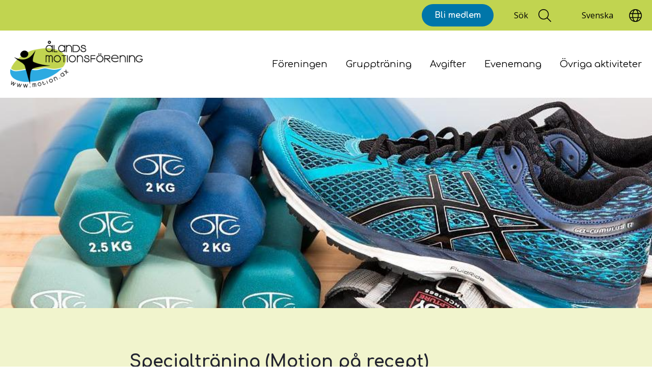

--- FILE ---
content_type: text/html; charset=UTF-8
request_url: https://www.motion.ax/grupptraning/specialtraning-motion-pa-recept
body_size: 24945
content:
<!DOCTYPE html>
<html lang="sv" dir="ltr">
  <head>
    <meta charset="utf-8" />
<noscript><style>form.antibot * :not(.antibot-message) { display: none !important; }</style>
</noscript><script async src="https://www.googletagmanager.com/gtag/js?id=G-P5PQ8RY8HF"></script>
<script>window.dataLayer = window.dataLayer || [];function gtag(){dataLayer.push(arguments)};gtag("js", new Date());gtag("set", "developer_id.dMDhkMT", true);gtag("config", "G-P5PQ8RY8HF", {"groups":"default","page_placeholder":"PLACEHOLDER_page_location"});</script>
<meta name="Generator" content="Drupal 10 (https://www.drupal.org)" />
<meta name="MobileOptimized" content="width" />
<meta name="HandheldFriendly" content="true" />
<meta name="viewport" content="width=device-width, initial-scale=1.0" />
<link rel="icon" href="/themes/custom/vibb_classy/favicon.ico" type="image/vnd.microsoft.icon" />
<link rel="canonical" href="https://www.motion.ax/grupptraning/specialtraning-motion-pa-recept" />
<link rel="shortlink" href="https://www.motion.ax/node/22" />

    <title>Specialträning (Motion på recept) | Ålands Motionsförening</title>
    <link rel="stylesheet" media="all" href="/sites/default/files/css/css_inIV2g1zqLPNrpvD5yb2s4d5T7RUNLEr-Zz7f4AIfXo.css?delta=0&amp;language=sv&amp;theme=vibb_classy&amp;include=[base64]" />
<link rel="stylesheet" media="all" href="/sites/default/files/css/css_Mk0vS6_7bjB5Myn1BnEh-qAacBJ3DyuPIBISS3ahzHM.css?delta=1&amp;language=sv&amp;theme=vibb_classy&amp;include=[base64]" />

    <script src="https://use.fontawesome.com/releases/v5.15.2/js/all.js" defer crossorigin="anonymous"></script>

    <link href="/libraries/hamburgers/dist/hamburgers.css" rel="stylesheet">
  </head>
  <body class="page-node-22 page-node-type-page user-logged-out path-node">
        <a href="#main-content" class="visually-hidden focusable skip-link">
      Hoppa till huvudinnehåll
    </a>
    
      <div class="dialog-off-canvas-main-canvas" data-off-canvas-main-canvas>
    <div class="layout-container">

        <div class="search-wrapper region-wrapper" role="search">  <div class="region region-search">
    <div class="views-exposed-form block block-views block-views-exposed-filter-blocksearch-page" data-drupal-selector="views-exposed-form-search-page" id="block-exposed-form-search">
  
    
      <div class="block__content">
      <form action="/search" method="get" id="views-exposed-form-search-page" accept-charset="UTF-8">
  <div class="form--inline clearfix">
  <div class="js-form-item form-item js-form-type-textfield form-type-textfield js-form-item-search-api-fulltext form-item-search-api-fulltext">
      <label for="edit-search-api-fulltext">Fulltextsökning</label>
        <input placeholder="Vad söker du?" data-drupal-selector="edit-search-api-fulltext" type="text" id="edit-search-api-fulltext" name="search_api_fulltext" value="" size="30" maxlength="128" class="form-text" />

        </div>
<div data-drupal-selector="edit-actions" class="form-actions js-form-wrapper form-wrapper" id="edit-actions"><input data-drupal-selector="edit-submit-search" type="submit" id="edit-submit-search" value="Sök" class="button js-form-submit form-submit" />
</div>

</div>

</form>

    </div>
  </div>

  </div>
</div>
  
    
  <div class="layout-header">

              <div class="leaderboard-wrapper region-wrapper">  <div class="region region-leaderboard">
    <div id="block-become-member" class="block block-block-content block-block-contentb1938fd9-cf93-456d-964b-afcf5e2d33bb">
  
    
      <div class="block__content">
      
            <div class="clearfix text-formatted field field--name-body field--type-text-with-summary field--label-hidden field__item"><p><a class="cta-button" data-entity-substitution="canonical" data-entity-type="node" data-entity-uuid="7c5b0e88-0e15-46d4-a715-b869061a0991" href="/jag-vill-bli-medlem-amf" title="Jag vill bli medlem i ÅMF!">Bli medlem</a></p>
</div>
      
    </div>
  </div>
<div id="block-search-toggle" class="block block-block-content block-block-contentbfe47c5e-0ef3-48af-94cc-452d47287cd3">
  
    
      <div class="block__content">
      
            <div class="clearfix text-formatted field field--name-body field--type-text-with-summary field--label-hidden field__item"><button class="search-toggle-button">Sök</button></div>
      
    </div>
  </div>
<div id="block-gtranslate--2" class="block block-gtranslate block-gtranslate-block">
  
    
      <div class="block__content">
      
<div class="gtranslate_wrapper"></div><script>window.gtranslateSettings = {"switcher_horizontal_position":"left","switcher_vertical_position":"bottom","horizontal_position":"inline","vertical_position":"inline","float_switcher_open_direction":"top","switcher_open_direction":"bottom","default_language":"sv","native_language_names":1,"detect_browser_language":0,"add_new_line":1,"select_language_label":"Translate","flag_size":32,"flag_style":"2d","globe_size":60,"alt_flags":[],"wrapper_selector":".gtranslate_wrapper","url_structure":"none","custom_domains":null,"languages":["en","fr","de","it","es","sv"],"custom_css":""};</script><script>(function(){var js = document.createElement('script');js.setAttribute('src', 'https://cdn.gtranslate.net/widgets/latest/dropdown.js');js.setAttribute('data-gt-orig-url', '/grupptraning/specialtraning-motion-pa-recept');js.setAttribute('data-gt-orig-domain', 'www.motion.ax');document.body.appendChild(js);})();</script>
    </div>
  </div>

  </div>
</div>
    
              <header class="header-wrapper region-wrapper" role="banner">  <div class="region region-header">
    <div id="block-vibb-classy-branding" class="block block-system block-system-branding-block">
  
    
        <a href="/" rel="home" class="site-logo">
      <img src="/themes/custom/vibb_classy/logo.png" alt="Hem" />
    </a>
      </div>
<div id="block-main-menu" class="block block-superfish block-superfishmain">
  
    
      <div class="block__content">
      
<ul id="superfish-main" class="menu sf-menu sf-main sf-horizontal sf-style-none">
  
<li id="main-menu-link-content5f495f2d-9bbb-4b52-970d-d842df1f521c" class="sf-depth-1 menuparent"><a href="/alands-motionsforening-0" class="sf-depth-1 menuparent">Föreningen</a><ul><li id="main-menu-link-content3192cef6-c54a-4e64-9048-67ddc2bb8c80" class="sf-depth-2 sf-no-children"><a href="/foreningen/medlemsinfo" class="sf-depth-2">Medlemsinfo</a></li><li id="main-menu-link-content8fb86c7a-683b-47c1-81a6-c6c224c4b71c" class="sf-depth-2 sf-no-children"><a href="/foreningen/personal" class="sf-depth-2">Personal</a></li><li id="main-menu-link-content34c070ab-0950-4bc6-915b-c8bf450cc915" class="sf-depth-2 sf-no-children"><a href="/foreningen/styrelsen-2025" class="sf-depth-2">Styrelsen 2024</a></li><li id="main-menu-link-contentbfebd82f-6491-4999-9e84-ddafc4df7dc6" class="sf-depth-2 sf-no-children"><a href="/foreningen/amfs-barn-och-ungdomsriktlinjer" class="sf-depth-2">Barn- och ungdomspolicy</a></li><li id="main-menu-link-content7fb5dfcb-2ae2-4539-baf4-5841ade74d8f" class="sf-depth-2 sf-no-children"><a href="/foreningen/kranmarkt" class="sf-depth-2">Kranmärkt</a></li><li id="main-menu-link-content737fe23c-d852-40d7-b781-5913ff7de0e8" class="sf-depth-2 sf-no-children"><a href="/foreningen/stadgar" class="sf-depth-2">Stadgar</a></li><li id="main-menu-link-content79604025-36c6-4275-add7-7259eb15b184" class="sf-depth-2 sf-no-children"><a href="/foreningen/arsberattelser" class="sf-depth-2">Årsberättelser</a></li></ul></li><li id="main-menu-link-contentc8a5f430-d845-45c1-b719-f83528b38e57" class="active-trail sf-depth-1 menuparent"><a href="/grupptraning" class="sf-depth-1 menuparent">Gruppträning</a><ul><li id="main-menu-link-content1c08d8c4-9c9b-48cc-8c7a-b24bd3091d55" class="sf-depth-2 sf-no-children"><a href="/grupptraning/vattengymnastik" class="sf-depth-2">Vattengymnastik</a></li><li id="main-menu-link-content51710f55-1adb-4e0c-9b58-64b78323dbaa" class="sf-depth-2 sf-no-children"><a href="/grupptraning/seniorpower-styrketraning-aldre" class="sf-depth-2">SeniorPower och Cirkelträning</a></li><li id="main-menu-link-contenteef47f73-eabc-4bad-a28a-3b6f73b3ac01" class="active-trail sf-depth-2 sf-no-children"><a href="/grupptraning/specialtraning-motion-pa-recept" class="is-active sf-depth-2">Specialträning (MOR - Motion på recept)</a></li><li id="main-menu-link-contentadd4c59f-c9b2-450c-a35c-b25abd31627f" class="sf-depth-2 sf-no-children"><a href="/grupptraning/franvaro-och-ta-igen-pass" class="sf-depth-2">Frånvaro och ta igen-pass</a></li></ul></li><li id="main-menu-link-content4a0ae2b5-fa56-4657-95cc-ece982647778" class="sf-depth-1 menuparent"><a href="/avgifter-2026" class="sf-depth-1 menuparent">Avgifter</a><ul><li id="main-menu-link-content3b13a7f6-0249-4fef-a65b-69dcf76c2235" class="sf-depth-2 sf-no-children"><a href="/avgifter/friskvard" class="sf-depth-2">Friskvård</a></li></ul></li><li id="main-menu-link-contentffa8cdc0-ca6e-4890-9a73-1ddc57125a49" class="sf-depth-1 menuparent"><a href="/evenemang" class="sf-depth-1 menuparent">Evenemang</a><ul><li id="main-menu-link-contentee7f78ca-4623-4023-bcc0-59a10a4150e0" class="sf-depth-2 sf-no-children"><a href="/evenemang/sjojungfruloppet" class="sf-depth-2">Sjöjungfruloppet</a></li><li id="main-menu-link-content8ba95018-c904-4c67-b478-c0bb2ae74196" class="sf-depth-2 sf-no-children"><a href="/evenemang/mercy-ship-race" class="sf-depth-2">Mercy Ship Race</a></li><li id="main-menu-link-contentea9b3f3b-8ecf-44a7-89f3-f4d908d435a9" class="sf-depth-2 sf-no-children"><a href="/evenemang/kanonloppet-andra-lordagen-oktober" class="sf-depth-2">Kanonloppet och Ålandsmarshen</a></li><li id="main-menu-link-contentb44d12f3-6bea-4b3f-b563-1d3d3d037269" class="sf-depth-2 sf-no-children"><a href="/evenemang/tack-2025" class="sf-depth-2">Nyårsruset</a></li></ul></li><li id="main-menu-link-content4a4090e3-8fa9-44fe-ac4b-f1443446ab45" class="sf-depth-1 menuparent"><a href="/ovriga-aktiviteter-inom-alands-motionsforening" class="sf-depth-1 menuparent">Övriga aktiviteter</a><ul><li id="main-menu-link-content9bf35211-0819-4d1e-9c5c-a90d1af6e1ef" class="sf-depth-2 sf-no-children"><a href="/ovriga-aktiviteter/vinterbad-vid-lilla-holmen-2025-2026" class="sf-depth-2">Vinterbadning</a></li><li id="main-menu-link-content9b803184-4ac3-4c99-a318-48475564abde" class="sf-depth-2 sf-no-children"><a href="/ovriga-aktiviteter/vandring-pa-aland" class="sf-depth-2">Vandring</a></li></ul></li>
</ul>

    </div>
  </div>
<div id="block-mobilemenutoggle" class="block block-block-content block-block-contentd9a00a84-346d-4168-945d-59bbfe7d4634">
  
    
      <div class="block__content">
      
            <div class="clearfix text-formatted field field--name-body field--type-text-with-summary field--label-hidden field__item"><button class="hamburger hamburger--elastic" type="button">
  <span class="hamburger-box">
    <span class="hamburger-inner"></span>
  </span>
</button></div>
      
    </div>
  </div>

  </div>
</header>
    
              <div class="navbar-wrapper region-wrapper" role="navigation">  <div class="region region-navbar">
    <nav role="navigation" aria-labelledby="block-mobile-main-menu-menu" id="block-mobile-main-menu" class="block block-menu navigation menu--main">
            
  <h2 class="visually-hidden" id="block-mobile-main-menu-menu">Huvudmeny (Mobil)</h2>
  

        
              <ul class="menu">
                    <li class="menu-item menu-item--expanded">
        <a href="/alands-motionsforening-0" data-drupal-link-system-path="node/5">Föreningen</a>
                                <ul class="menu">
                    <li class="menu-item">
        <a href="/foreningen/medlemsinfo" data-drupal-link-system-path="node/12">Medlemsinfo</a>
              </li>
                <li class="menu-item">
        <a href="/foreningen/personal" data-drupal-link-system-path="node/14">Personal</a>
              </li>
                <li class="menu-item">
        <a href="/foreningen/styrelsen-2025" data-drupal-link-system-path="node/15">Styrelsen 2024</a>
              </li>
                <li class="menu-item">
        <a href="/foreningen/amfs-barn-och-ungdomsriktlinjer" data-drupal-link-system-path="node/16">Barn- och ungdomspolicy</a>
              </li>
                <li class="menu-item">
        <a href="/foreningen/kranmarkt" data-drupal-link-system-path="node/17">Kranmärkt</a>
              </li>
                <li class="menu-item">
        <a href="/foreningen/stadgar" data-drupal-link-system-path="node/18">Stadgar</a>
              </li>
                <li class="menu-item">
        <a href="/foreningen/arsberattelser" data-drupal-link-system-path="node/19">Årsberättelser</a>
              </li>
        </ul>
  
              </li>
                <li class="menu-item menu-item--expanded menu-item--active-trail">
        <a href="/grupptraning" data-drupal-link-system-path="node/8">Gruppträning</a>
                                <ul class="menu">
                    <li class="menu-item">
        <a href="/grupptraning/vattengymnastik" data-drupal-link-system-path="node/20">Vattengymnastik</a>
              </li>
                <li class="menu-item">
        <a href="/grupptraning/seniorpower-styrketraning-aldre" data-drupal-link-system-path="node/21">SeniorPower och Cirkelträning</a>
              </li>
                <li class="menu-item menu-item--active-trail">
        <a href="/grupptraning/specialtraning-motion-pa-recept" data-drupal-link-system-path="node/22" class="is-active">Specialträning (MOR - Motion på recept)</a>
              </li>
                <li class="menu-item">
        <a href="/grupptraning/franvaro-och-ta-igen-pass" data-drupal-link-system-path="node/100">Frånvaro och ta igen-pass</a>
              </li>
        </ul>
  
              </li>
                <li class="menu-item menu-item--expanded">
        <a href="/avgifter-2026" data-drupal-link-system-path="node/7">Avgifter</a>
                                <ul class="menu">
                    <li class="menu-item">
        <a href="/avgifter/friskvard" data-drupal-link-system-path="node/106">Friskvård</a>
              </li>
        </ul>
  
              </li>
                <li class="menu-item menu-item--expanded">
        <a href="/evenemang" data-drupal-link-system-path="node/24">Evenemang</a>
                                <ul class="menu">
                    <li class="menu-item">
        <a href="/evenemang/sjojungfruloppet" data-drupal-link-system-path="node/26">Sjöjungfruloppet</a>
              </li>
                <li class="menu-item">
        <a href="/evenemang/mercy-ship-race" data-drupal-link-system-path="node/28">Mercy Ship Race</a>
              </li>
                <li class="menu-item">
        <a href="/evenemang/kanonloppet-andra-lordagen-oktober" data-drupal-link-system-path="node/27">Kanonloppet och Ålandsmarshen</a>
              </li>
                <li class="menu-item">
        <a href="/evenemang/tack-2025" data-drupal-link-system-path="node/25">Nyårsruset</a>
              </li>
        </ul>
  
              </li>
                <li class="menu-item menu-item--expanded">
        <a href="/ovriga-aktiviteter-inom-alands-motionsforening" data-drupal-link-system-path="node/29">Övriga aktiviteter</a>
                                <ul class="menu">
                    <li class="menu-item">
        <a href="/ovriga-aktiviteter/vinterbad-vid-lilla-holmen-2025-2026" data-drupal-link-system-path="node/30">Vinterbadning</a>
              </li>
                <li class="menu-item">
        <a href="/ovriga-aktiviteter/vandring-pa-aland" data-drupal-link-system-path="node/31">Vandring</a>
              </li>
        </ul>
  
              </li>
        </ul>
  


  </nav>
<div id="block-member-mobile" class="block block-block-content block-block-contentb1938fd9-cf93-456d-964b-afcf5e2d33bb">
  
    
      <div class="block__content">
      
            <div class="clearfix text-formatted field field--name-body field--type-text-with-summary field--label-hidden field__item"><p><a class="cta-button" data-entity-substitution="canonical" data-entity-type="node" data-entity-uuid="7c5b0e88-0e15-46d4-a715-b869061a0991" href="/jag-vill-bli-medlem-amf" title="Jag vill bli medlem i ÅMF!">Bli medlem</a></p>
</div>
      
    </div>
  </div>

  </div>
</div>
    
  </div>

  <div class="layout-content">

        
        
              <div class="messages-wrapper region-wrapper">  <div class="region region-messages">
    <div data-drupal-messages-fallback class="hidden"></div>

  </div>
</div>
    
              <div class="highlighted-wrapper region-wrapper">  <div class="region region-highlighted">
    <div class="views-element-container block block-views block-views-blockpage-image-block" id="block-vibb-classy-views-block-page-image-block">
  
    
      <div class="block__content">
      <div><div class="view view-page-image view-id-page_image view-display-id-block js-view-dom-id-dda48ccd214379d5260f8c6aafa616f2e20ab1a99b405987062f86e9fad81909">
  
    
      
      <div class="view-content">
          <div><div class="page-image">  <img src="/sites/default/files/styles/page_main_image/public/media/image/Hantlar%20och%20sko.jpg?h=30ca0a89&amp;itok=Wbz6UbFB" width="958" height="309" alt="Hantlar och träningssko" loading="lazy" class="image-style-page-main-image" />


</div></div>

    </div>
  
          </div>
</div>

    </div>
  </div>

  </div>
</div>
    
        
        
        
              <main class="content-wrapper region-wrapper" role="main" id="main">
        <a id="main-content" tabindex="-1"></a>        <div class="layout-main-content">  <div class="region region-content">
    <div class="ds-1col clearfix">

  

  <div>
    <fieldset class="preamble-wrapper js-form-item form-item js-form-wrapper form-wrapper">
      <legend>
    <span class="fieldset-legend">preamble-wrapper</span>
  </legend>
  <div class="fieldset-wrapper">
                
            <div class="field field--name-node-title field--type-ds field--label-hidden field__item"><h1 class="page-title">
  Specialträning (Motion på recept)
</h1>
</div>
      
            <div class="clearfix text-formatted field field--name-field-page-body field--type-text-with-summary field--label-hidden field__item"><p><span>Motion på recept (MOR) eller Fysisk aktivitet på recept (FAR) har varit ett aktuellt ämne i både Sverige, Finland och även på Åland. Idrotten är som helhet en stor verksamhet med många ledare och kan vara ett verktyg för denna verksamhet.  Motion på recept ordineras av läkare eller fysioterapeuter</span></p>
<p><strong>För tillfället har ÅMF ingen Motion på recept- verksamhet</strong></p>
</div>
      
          </div>
</fieldset>

      <div class="field field--name-field-page-sections field--type-entity-reference-revisions field--label-hidden field__items">
              <div class="field__item">  <div class="paragraph paragraph--type--text-block paragraph--view-mode--default">
          
            <div class="clearfix text-formatted field field--name-field-pg-text field--type-text-long field--label-hidden field__item"><p>Första träffen är en konsultation på ca 30-60 minuter med vår kontaktperson/ledare,  efter det läggs en träningsplan upp efter personens behov. <br />Vi erbjuder vattengymnastik och styrketräning under terminerna (höst och vår), men kan även hjälpa till att hitta annan slags träning under resterande tid. Målsättning är att personen skall kunna träna självständigt efter en period med kontaktpersonen/ledarens hjälp.</p>
<p><em>Har man en assistent som hjälper till i vardagen ska även assistenten vara med under träningarna.</em></p>
<p><strong>Kontaktperson och ledare:</strong> Mona-Lisa Wasström, Ia Colérus</p>
<table><thead><tr><th><strong>Grupp</strong></th>
<th><strong>Dag</strong></th>
<th><strong>Tid (kl.)</strong></th>
<th><strong>Plats</strong></th>
<th><strong>Beskrivning</strong></th>
</tr></thead><tbody><tr><td>Specialgrupp (MOR)</td>
<td>Måndagar</td>
<td>15.00-15.45</td>
<td>Mariebads terapibassäng</td>
<td><strong>Vattengymnastik</strong>. Passar dig som behöver extra stöd i din träning. T.ex. går på rehab eller har funktionsförmågan i dåligt skick.</td>
</tr><tr><td>Specialgrupp (MOR)</td>
<td>Onsdagar</td>
<td>8.30-9.30</td>
<td>Idrottsgården</td>
<td><strong>Styrketräning </strong>Passar dig som behöver extra stöd i din träning. T.ex. går på rehab eller har funktionsförmågan i dåligt skick.</td>
</tr></tbody></table></div>
      
      </div>
</div>
          </div>
  
  </div>

</div>


  </div>
</div>
      </main>
    
        
        
  </div>

  <div class="layout-footer">

              <footer class="footer-wrapper region-wrapper" role="contentinfo">  <div class="region region-footer">
    <div id="block-branding-footer" class="block block-system block-system-branding-block">
  
    
        <a href="/" rel="home" class="site-logo">
      <img src="/themes/custom/vibb_classy/logo.png" alt="Hem" />
    </a>
      </div>
<div id="block-contact-block" class="block block-block-content block-block-content51545182-88a8-4da1-a818-6db8c4be89a4">
  
    
      <div class="block__content">
      
            <div class="clearfix text-formatted field field--name-body field--type-text-with-summary field--label-hidden field__item"><h3>Ålands Motionsförening</h3>
<p>Östra Esplanadgatan 7<br />AX-22100 Mariehamn</p>
<p>E-post: <a href="mailto:amf@motion.ax">amf@motion.ax</a><br />Telefon: <a href="tel:+358401961888">+358401961888</a></p>
</div>
      
    </div>
  </div>
<div id="block-opening-hours-block" class="block block-block-content block-block-content28059251-aecb-4b3a-ad12-526ad3d3ca61">
  
    
      <div class="block__content">
      
            <div class="clearfix text-formatted field field--name-body field--type-text-with-summary field--label-hidden field__item"><h3>Kansliets öppettider</h3>
<p>Måndag:  12.30-14.30<br />Tisdag: stängt<br />Onsdag: 12.30-14.30<br />Torsdag: 12.30-14.30<br />Fredag: stängt</p>
<p><em>Vänligen notera att avvikelser kan förekomma!</em></p>
</div>
      
    </div>
  </div>

  </div>
</footer>
    
        
  </div>

</div>

  </div>

    
    
  <script type="application/json" data-drupal-selector="drupal-settings-json">{"path":{"baseUrl":"\/","scriptPath":null,"pathPrefix":"","currentPath":"node\/22","currentPathIsAdmin":false,"isFront":false,"currentLanguage":"sv"},"pluralDelimiter":"\u0003","suppressDeprecationErrors":true,"google_analytics":{"account":"G-P5PQ8RY8HF","trackOutbound":true,"trackMailto":true,"trackTel":true,"trackDownload":true,"trackDownloadExtensions":"7z|aac|arc|arj|asf|asx|avi|bin|csv|doc(x|m)?|dot(x|m)?|exe|flv|gif|gz|gzip|hqx|jar|jpe?g|js|mp(2|3|4|e?g)|mov(ie)?|msi|msp|pdf|phps|png|ppt(x|m)?|pot(x|m)?|pps(x|m)?|ppam|sld(x|m)?|thmx|qtm?|ra(m|r)?|sea|sit|tar|tgz|torrent|txt|wav|wma|wmv|wpd|xls(x|m|b)?|xlt(x|m)|xlam|xml|z|zip"},"ckeditorAccordion":{"accordionStyle":{"collapseAll":1,"keepRowsOpen":0,"animateAccordionOpenAndClose":1,"openTabsWithHash":1}},"field_group":{"fieldset":{"mode":"full","context":"view","settings":{"classes":"preamble-wrapper","show_empty_fields":false,"id":"","description":""}}},"superfish":{"superfish-main":{"id":"superfish-main","sf":{"animation":{"opacity":"show","height":"show"},"speed":"fast","autoArrows":false,"dropShadows":false},"plugins":{"smallscreen":{"mode":"window_width","expandText":"F\u00e4ll ut","collapseText":"F\u00e4ll in","title":"Huvudmeny"},"supposition":true,"supersubs":true}}},"ajaxTrustedUrl":{"\/search":true},"user":{"uid":0,"permissionsHash":"4eebb4b454cc03bed27f3cdb5a4403223ad0a89d6067575247ad7a28cf96656f"}}</script>
<script src="/sites/default/files/js/js_2mNurGUknn-6EDJsPBvzqvbZzdhuxfWzYZQ1IU4b514.js?scope=footer&amp;delta=0&amp;language=sv&amp;theme=vibb_classy&amp;include=[base64]"></script>
</body>
</html>


--- FILE ---
content_type: text/css
request_url: https://www.motion.ax/sites/default/files/css/css_Mk0vS6_7bjB5Myn1BnEh-qAacBJ3DyuPIBISS3ahzHM.css?delta=1&language=sv&theme=vibb_classy&include=eJx1kOFSxCAMhF-oLY_UCSXloilgFtqpTy-nzp069Q-z7EeSDWtOlQ5G3titTz1hj8OSjd3LW2M7h5hzVJ4pkZ5VFri_xoATlTfnCTwsSsD5S28MUGR8dU3ZNlJ552EX7-fvN1GzJx1RT5XU579ykJptpqUXBcnJqXgjE8aETVTJ6nSQjN2isVCtbAkjpTAeEiJXXPV4qLvXU4nve9xn8lDIKBqVG1ywVkinpzO1VJpXwY1DT80H3Oc5bTm0XotW2NaOnSSpP64PNd_yziapcrrm6H-iWIw5XfNWSobUnv0_zobmcUU_AKX9wzs
body_size: 8135
content:
@import url("https://fonts.googleapis.com/css2?family=Roboto:ital,wght@0,100%3B0,300%3B0,400%3B0,500%3B0,700%3B0,900%3B1,100%3B1,300%3B1,400%3B1,500%3B1,700%3B1,900&display=swap");@import url("https://fonts.googleapis.com/css2?family=Comfortaa:wght@400%3B700&display=swap");@import url("https://fonts.googleapis.com/css2?family=Open+Sans:wght@400%3B700&display=swap");
/* @license MIT https://github.com/necolas/normalize.css/blob/3.0.3/LICENSE.md */
html{font-family:sans-serif;-ms-text-size-adjust:100%;-webkit-text-size-adjust:100%;}body{margin:0;}article,aside,details,figcaption,figure,footer,header,hgroup,main,menu,nav,section,summary{display:block;}audio,canvas,progress,video{display:inline-block;vertical-align:baseline;}audio:not([controls]){display:none;height:0;}[hidden],template{display:none;}a{background-color:transparent;}a:active,a:hover{outline:0;}abbr[title]{border-bottom:1px dotted;}b,strong{font-weight:bold;}dfn{font-style:italic;}h1{font-size:2em;margin:0.67em 0;}mark{background:#ff0;color:#000;}small{font-size:80%;}sub,sup{font-size:75%;line-height:0;position:relative;vertical-align:baseline;}sup{top:-0.5em;}sub{bottom:-0.25em;}img{border:0;}svg:not(:root){overflow:hidden;}figure{margin:1em 40px;}hr{box-sizing:content-box;height:0;}pre{overflow:auto;}code,kbd,pre,samp{font-family:monospace,monospace;font-size:1em;}button,input,optgroup,select,textarea{color:inherit;font:inherit;margin:0;}button{overflow:visible;}button,select{text-transform:none;}button,html input[type="button"],input[type="reset"],input[type="submit"]{-webkit-appearance:button;cursor:pointer;}button[disabled],html input[disabled]{cursor:default;}button::-moz-focus-inner,input::-moz-focus-inner{border:0;padding:0;}input{line-height:normal;}input[type="checkbox"],input[type="radio"]{box-sizing:border-box;padding:0;}input[type="number"]::-webkit-inner-spin-button,input[type="number"]::-webkit-outer-spin-button{height:auto;}input[type="search"]{-webkit-appearance:textfield;box-sizing:content-box;}input[type="search"]::-webkit-search-cancel-button,input[type="search"]::-webkit-search-decoration{-webkit-appearance:none;}fieldset{border:1px solid #c0c0c0;margin:0 2px;padding:0.35em 0.625em 0.75em;}legend{border:0;padding:0;}textarea{overflow:auto;}optgroup{font-weight:bold;}table{border-collapse:collapse;border-spacing:0;}td,th{padding:0;}
@media (min--moz-device-pixel-ratio:0){summary{display:list-item;}}
/* @license GNU-GPL-2.0-or-later https://www.drupal.org/licensing/faq */
.action-links{margin:1em 0;padding:0;list-style:none;}[dir="rtl"] .action-links{margin-right:0;}.action-links li{display:inline-block;margin:0 0.3em;}.action-links li:first-child{margin-left:0;}[dir="rtl"] .action-links li:first-child{margin-right:0;margin-left:0.3em;}.button-action{display:inline-block;padding:0.2em 0.5em 0.3em;text-decoration:none;line-height:160%;}.button-action:before{margin-left:-0.1em;padding-right:0.2em;content:"+";font-weight:900;}[dir="rtl"] .button-action:before{margin-right:-0.1em;margin-left:0;padding-right:0;padding-left:0.2em;}
.breadcrumb{padding-bottom:0.5em;}.breadcrumb ol{margin:0;padding:0;}[dir="rtl"] .breadcrumb ol{margin-right:0;}.breadcrumb li{display:inline;margin:0;padding:0;list-style-type:none;}.breadcrumb li:before{content:" \BB ";}.breadcrumb li:first-child:before{content:none;}
.button,.image-button{margin-right:1em;margin-left:1em;}.button:first-child,.image-button:first-child{margin-right:0;margin-left:0;}
.collapse-processed > summary{padding-right:0.5em;padding-left:0.5em;}.collapse-processed > summary:before{float:left;width:1em;height:1em;content:"";background:url(/themes/contrib/classy/images/misc/menu-expanded.png) 0 100% no-repeat;}[dir="rtl"] .collapse-processed > summary:before{float:right;background-position:100% 100%;}.collapse-processed:not([open]) > summary:before{-ms-transform:rotate(-90deg);-webkit-transform:rotate(-90deg);transform:rotate(-90deg);background-position:25% 35%;}[dir="rtl"] .collapse-processed:not([open]) > summary:before{-ms-transform:rotate(90deg);-webkit-transform:rotate(90deg);transform:rotate(90deg);background-position:75% 35%;}
.container-inline label:after,.container-inline .label:after{content:":";}.form-type-radios .container-inline label:after,.form-type-checkboxes .container-inline label:after{content:"";}.form-type-radios .container-inline .form-type-radio,.form-type-checkboxes .container-inline .form-type-checkbox{margin:0 1em;}.container-inline .form-actions,.container-inline.form-actions{margin-top:0;margin-bottom:0;}
details{margin-top:1em;margin-bottom:1em;border:1px solid #ccc;}details > .details-wrapper{padding:0.5em 1.5em;}summary{padding:0.2em 0.5em;cursor:pointer;}
.exposed-filters .filters{float:left;margin-right:1em;}[dir="rtl"] .exposed-filters .filters{float:right;margin-right:0;margin-left:1em;}.exposed-filters .form-item{margin:0 0 0.1em 0;padding:0;}.exposed-filters .form-item label{float:left;width:10em;font-weight:normal;}[dir="rtl"] .exposed-filters .form-item label{float:right;}.exposed-filters .form-select{width:14em;}.exposed-filters .current-filters{margin-bottom:1em;}.exposed-filters .current-filters .placeholder{font-weight:bold;font-style:normal;}.exposed-filters .additional-filters{float:left;margin-right:1em;}[dir="rtl"] .exposed-filters .additional-filters{float:right;margin-right:0;margin-left:1em;}
.field__label{font-weight:bold;}.field--label-inline .field__label,.field--label-inline .field__items{float:left;}.field--label-inline .field__label,.field--label-inline > .field__item,.field--label-inline .field__items{padding-right:0.5em;}[dir="rtl"] .field--label-inline .field__label,[dir="rtl"] .field--label-inline .field__items{padding-right:0;padding-left:0.5em;}.field--label-inline .field__label::after{content:":";}
form .field-multiple-table{margin:0;}form .field-multiple-table .field-multiple-drag{width:30px;padding-right:0;}[dir="rtl"] form .field-multiple-table .field-multiple-drag{padding-left:0;}form .field-multiple-table .field-multiple-drag .tabledrag-handle{padding-right:0.5em;}[dir="rtl"] form .field-multiple-table .field-multiple-drag .tabledrag-handle{padding-right:0;padding-left:0.5em;}form .field-add-more-submit{margin:0.5em 0 0;}.form-item,.form-actions{margin-top:1em;margin-bottom:1em;}tr.odd .form-item,tr.even .form-item{margin-top:0;margin-bottom:0;}.form-composite > .fieldset-wrapper > .description,.form-item .description{font-size:0.85em;}label.option{display:inline;font-weight:normal;}.form-composite > legend,.label{display:inline;margin:0;padding:0;font-size:inherit;font-weight:bold;}.form-checkboxes .form-item,.form-radios .form-item{margin-top:0.4em;margin-bottom:0.4em;}.form-type-radio .description,.form-type-checkbox .description{margin-left:2.4em;}[dir="rtl"] .form-type-radio .description,[dir="rtl"] .form-type-checkbox .description{margin-right:2.4em;margin-left:0;}.marker{color:#e00;}.form-required:after{display:inline-block;width:6px;height:6px;margin:0 0.3em;content:"";vertical-align:super;background-image:url(/themes/contrib/classy/images/icons/ee0000/required.svg);background-repeat:no-repeat;background-size:6px 6px;}abbr.tabledrag-changed,abbr.ajax-changed{border-bottom:none;}.form-item input.error,.form-item textarea.error,.form-item select.error{border:2px solid red;}.form-item--error-message:before{display:inline-block;width:14px;height:14px;content:"";vertical-align:sub;background:url(/themes/contrib/classy/images/icons/e32700/error.svg) no-repeat;background-size:contain;}
.icon-help{padding:1px 0 1px 20px;background:url(/themes/contrib/classy/images/misc/help.png) 0 50% no-repeat;}[dir="rtl"] .icon-help{padding:1px 20px 1px 0;background-position:100% 50%;}.feed-icon{display:block;overflow:hidden;width:16px;height:16px;text-indent:-9999px;background:url(/themes/contrib/classy/images/misc/feed.svg) no-repeat;}
.form--inline .form-item{float:left;margin-right:0.5em;}[dir="rtl"] .form--inline .form-item{float:right;margin-right:0;margin-left:0.5em;}[dir="rtl"] .views-filterable-options-controls .form-item{margin-right:2%;}.form--inline .form-item-separator{margin-top:2.3em;margin-right:1em;margin-left:0.5em;}[dir="rtl"] .form--inline .form-item-separator{margin-right:0.5em;margin-left:1em;}.form--inline .form-actions{clear:left;}[dir="rtl"] .form--inline .form-actions{clear:right;}
.item-list .title{font-weight:bold;}.item-list ul{margin:0 0 0.75em 0;padding:0;}.item-list li{margin:0 0 0.25em 1.5em;padding:0;}[dir="rtl"] .item-list li{margin:0 1.5em 0.25em 0;}.item-list--comma-list{display:inline;}.item-list--comma-list .item-list__comma-list,.item-list__comma-list li,[dir="rtl"] .item-list--comma-list .item-list__comma-list,[dir="rtl"] .item-list__comma-list li{margin:0;}
button.link{margin:0;padding:0;cursor:pointer;border:0;background:transparent;font-size:1em;}label button.link{font-weight:bold;}
ul.inline,ul.links.inline{display:inline;padding-left:0;}[dir="rtl"] ul.inline,[dir="rtl"] ul.links.inline{padding-right:0;padding-left:15px;}ul.inline li{display:inline;padding:0 0.5em;list-style-type:none;}ul.links a.is-active{color:#000;}
ul.menu{margin-left:1em;padding:0;list-style:none outside;text-align:left;}[dir="rtl"] ul.menu{margin-right:1em;margin-left:0;text-align:right;}.menu-item--expanded{list-style-type:circle;list-style-image:url(/themes/contrib/classy/images/misc/menu-expanded.png);}.menu-item--collapsed{list-style-type:disc;list-style-image:url(/themes/contrib/classy/images/misc/menu-collapsed.png);}[dir="rtl"] .menu-item--collapsed{list-style-image:url(/themes/contrib/classy/images/misc/menu-collapsed-rtl.png);}.menu-item{margin:0;padding-top:0.2em;}ul.menu a.is-active{color:#000;}
.more-link{display:block;text-align:right;}[dir="rtl"] .more-link{text-align:left;}
.pager__items{clear:both;text-align:center;}.pager__item{display:inline;padding:0.5em;}.pager__item.is-active{font-weight:bold;}
tr.drag{background-color:#fffff0;}tr.drag-previous{background-color:#ffd;}body div.tabledrag-changed-warning{margin-bottom:0.5em;}
tr.selected td{background:#ffc;}td.checkbox,th.checkbox{text-align:center;}[dir="rtl"] td.checkbox,[dir="rtl"] th.checkbox{text-align:center;}
th.is-active img{display:inline;}td.is-active{background-color:#ddd;}
div.tabs{margin:1em 0;}ul.tabs{margin:0 0 0.5em;padding:0;list-style:none;}.tabs > li{display:inline-block;margin-right:0.3em;}[dir="rtl"] .tabs > li{margin-right:0;margin-left:0.3em;}.tabs a{display:block;padding:0.2em 1em;text-decoration:none;}.tabs a.is-active{background-color:#eee;}.tabs a:focus,.tabs a:hover{background-color:#f5f5f5;}
.form-textarea-wrapper textarea{display:block;box-sizing:border-box;width:100%;margin:0;}
.ui-dialog--narrow{max-width:500px;}@media screen and (max-width:600px){.ui-dialog--narrow{min-width:95%;max-width:95%;}}
.messages{padding:15px 20px 15px 35px;word-wrap:break-word;border:1px solid;border-width:1px 1px 1px 0;border-radius:2px;background:no-repeat 10px 17px;overflow-wrap:break-word;}[dir="rtl"] .messages{padding-right:35px;padding-left:20px;text-align:right;border-width:1px 0 1px 1px;background-position:right 10px top 17px;}.messages + .messages{margin-top:1.538em;}.messages__list{margin:0;padding:0;list-style:none;}.messages__item + .messages__item{margin-top:0.769em;}.messages--status{color:#325e1c;border-color:#c9e1bd #c9e1bd #c9e1bd transparent;background-color:#f3faef;background-image:url(/themes/contrib/classy/images/icons/73b355/check.svg);box-shadow:-8px 0 0 #77b259;}[dir="rtl"] .messages--status{margin-left:0;border-color:#c9e1bd transparent #c9e1bd #c9e1bd;box-shadow:8px 0 0 #77b259;}.messages--warning{color:#734c00;border-color:#f4daa6 #f4daa6 #f4daa6 transparent;background-color:#fdf8ed;background-image:url(/themes/contrib/classy/images/icons/e29700/warning.svg);box-shadow:-8px 0 0 #e09600;}[dir="rtl"] .messages--warning{border-color:#f4daa6 transparent #f4daa6 #f4daa6;box-shadow:8px 0 0 #e09600;}.messages--error{color:#a51b00;border-color:#f9c9bf #f9c9bf #f9c9bf transparent;background-color:#fcf4f2;background-image:url(/themes/contrib/classy/images/icons/e32700/error.svg);box-shadow:-8px 0 0 #e62600;}[dir="rtl"] .messages--error{border-color:#f9c9bf transparent #f9c9bf #f9c9bf;box-shadow:8px 0 0 #e62600;}.messages--error p.error{color:#a51b00;}
html{-webkit-box-sizing:border-box;box-sizing:border-box}*,:after,:before{-webkit-box-sizing:inherit;box-sizing:inherit}body{background-color:#fff;color:#222330;font-family:Open Sans,sans-serif;font-size:20px;line-height:1.5}@media (max-width:48em){body{font-size:18px}}@media (max-width:40em){body{font-size:16px}}.text-formatted a{border-bottom:1px solid #0076a9;color:#0076a9;text-decoration:none}[hidden],template{display:none!important}div:empty{display:none}img{display:block;height:auto;max-width:none;width:100%}.aria-accordion{border:none;margin-bottom:40px}.aria-accordion .aria-accordion__heading{margin:20px 0 0}.aria-accordion .aria-accordion__heading button{background-color:#c1d450;border:0;color:#000;font-size:20px;font-weight:400;line-height:1.3;padding:20px 70px 20px 30px;text-align:left;-webkit-transition:all .2s ease;transition:all .2s ease;white-space:normal}.aria-accordion .aria-accordion__heading button:after,.aria-accordion .aria-accordion__heading button:before{background-color:#000}.aria-accordion .aria-accordion__heading button:before{left:auto;right:40px}.aria-accordion .aria-accordion__heading button:after{left:auto;right:34px}.aria-accordion .aria-accordion__heading button[aria-expanded=true]:before{left:auto;right:40px}.aria-accordion .aria-accordion__heading button[aria-expanded=true]:after{left:auto;right:34px}.aria-accordion .aria-accordion__heading button:hover{background-color:#f1f4cd;color:#000}.aria-accordion .aria-accordion__heading button:hover:after,.aria-accordion .aria-accordion__heading button:hover:before{background-color:#000}.aria-accordion .aria-accordion__heading button:focus,.aria-accordion .aria-accordion__heading button[aria-expanded=true]{background-color:#0076a9;color:#fff;outline:none}.aria-accordion .aria-accordion__heading button:focus:after,.aria-accordion .aria-accordion__heading button:focus:before,.aria-accordion .aria-accordion__heading button[aria-expanded=true]:after,.aria-accordion .aria-accordion__heading button[aria-expanded=true]:before{background-color:#fff}.aria-accordion .aria-accordion__panel{background-color:#f1f4cd;padding:20px 25px;will-change:height}.aria-accordion .aria-accordion__panel p:last-child{margin-bottom:0}.maintenance-page{background-color:#e2e5ec}.maintenance-page .skip-link{background-color:#222330;border:none;color:#fff;display:block;margin:0 auto;padding:12px;text-align:center}.maintenance-page .layout-container{-webkit-box-orient:vertical;-webkit-box-direction:normal;-webkit-box-pack:center;-ms-flex-pack:center;-webkit-box-align:center;-ms-flex-align:center;align-items:center;display:-webkit-box;display:-ms-flexbox;display:flex;-ms-flex-direction:column;flex-direction:column;-ms-flex-wrap:nowrap;flex-wrap:nowrap;height:100vh;justify-content:center;margin:0;padding:40px 12%;text-align:center}.maintenance-page .layout-container header a{display:block;-webkit-transition:all .2s ease;transition:all .2s ease}.maintenance-page .layout-container header a img{display:block;margin:0 auto;width:180px}.maintenance-page .layout-container header a:focus{border:none;border-radius:3px;-webkit-box-shadow:0 0 0 3px #059fad;box-shadow:0 0 0 3px #059fad;outline:none}.maintenance-page .layout-container header .name-and-slogan h1.site-name{font-size:22px;margin:40px 0}.maintenance-page .layout-container header .name-and-slogan h1.site-name a{background-color:#fff;border-radius:4px;color:#222330;display:-webkit-inline-box;display:-ms-inline-flexbox;display:inline-flex;padding:12px 28px;text-decoration:none;-webkit-transition:all .2s ease;transition:all .2s ease}.maintenance-page .layout-container header .name-and-slogan h1.site-name a:hover{background-color:#0444c4;color:#fff}.maintenance-page .layout-container header .name-and-slogan h1.site-name a:focus{border:none;border-radius:3px;-webkit-box-shadow:0 0 0 3px #059fad;box-shadow:0 0 0 3px #059fad;outline:none}.maintenance-page .layout-container main{font-size:20px;max-width:90ch}.maintenance-page .layout-container main h1{font-size:46px;margin:0 0 30px}.maintenance-page .layout-container main a{border-bottom:2px solid #0550e6;color:#0550e6;font-weight:700;text-decoration:none;-webkit-transition:all .2s ease;transition:all .2s ease}.maintenance-page .layout-container main a:hover{border-color:#0444c4;color:#0444c4}.maintenance-page .layout-container main a:focus{border:none;border-radius:3px;-webkit-box-shadow:0 0 0 3px #059fad;box-shadow:0 0 0 3px #059fad;outline:none}h1,h2,h3,h4,h5,h6{color:#222330;font-family:Comfortaa,cursive;font-weight:700;line-height:1.2;margin:40px 0 10px}h1{font-size:2.25rem;margin-top:0}@media (max-width:80em){h1{font-size:2.1rem}}@media (max-width:64em){h1{font-size:1.95rem}}@media (max-width:48em){h1{font-size:1.8rem}}@media (max-width:40em){h1{font-size:1.65rem}}@media (max-width:23.4375em){h1{font-size:1.5rem}}h2{font-size:1.875rem;margin-bottom:30px}@media (max-width:80em){h2{font-size:1.75rem}}@media (max-width:64em){h2{font-size:1.65rem}}@media (max-width:48em){h2{font-size:1.55rem}}@media (max-width:40em){h2{font-size:1.45rem}}@media (max-width:23.4375em){h2{font-size:1.35rem}}h3{font-size:1.625rem;margin-bottom:26px}@media (max-width:80em){h3{font-size:1.55rem}}@media (max-width:64em){h3{font-size:1.45rem}}@media (max-width:48em){h3{font-size:1.35rem}}@media (max-width:40em){h3{font-size:1.25rem}}@media (max-width:23.4375em){h3{font-size:1.15rem}}h4{font-size:1.5rem}@media (max-width:80em){h4{font-size:1.45rem}}@media (max-width:64em){h4{font-size:1.35rem}}@media (max-width:48em){h4{font-size:1.25rem}}@media (max-width:40em){h4{font-size:1.15rem}}@media (max-width:23.4375em){h4{font-size:1.05rem}}h5{font-size:1.4rem}@media (max-width:80em){h5{font-size:1.35rem}}@media (max-width:64em){h5{font-size:1.3rem}}@media (max-width:48em){h5{font-size:1.2rem}}@media (max-width:40em){h5{font-size:1.1rem}}@media (max-width:23.4375em){h5{font-size:1rem}}h6{font-size:1.2rem}@media (max-width:80em){h6{font-size:1.15rem}}@media (max-width:64em){h6{font-size:1.1rem}}@media (max-width:48em){h6{font-size:1.05rem}}@media (max-width:40em){h6{font-size:1rem}}@media (max-width:23.4375em){h6{font-size:.95rem}}p{margin:0 0 20px}p:last-child{margin-bottom:0}p.preamble{font-size:22px}@media (max-width:48em){p.preamble{font-size:20px}}@media (max-width:40em){p.preamble{font-size:18px}}strong{font-weight:700}.node__content .text-formatted a,.node__content .text-formatted a:active,.node__content .text-formatted a:link,.node__content .text-formatted a:visited,.region-leaderboard .text-formatted a,.region-leaderboard .text-formatted a:active,.region-leaderboard .text-formatted a:link,.region-leaderboard .text-formatted a:visited{border-bottom:2px solid #0550e6;color:#0550e6;font-weight:700;text-decoration:none;-webkit-transition:all .2s ease;transition:all .2s ease}.node__content .text-formatted a:active:hover,.node__content .text-formatted a:hover,.node__content .text-formatted a:link:hover,.node__content .text-formatted a:visited:hover,.region-leaderboard .text-formatted a:active:hover,.region-leaderboard .text-formatted a:hover,.region-leaderboard .text-formatted a:link:hover,.region-leaderboard .text-formatted a:visited:hover{border-color:#0444c4;color:#0444c4}.node__content .text-formatted a:active:focus,.node__content .text-formatted a:focus,.node__content .text-formatted a:link:focus,.node__content .text-formatted a:visited:focus,.region-leaderboard .text-formatted a:active:focus,.region-leaderboard .text-formatted a:focus,.region-leaderboard .text-formatted a:link:focus,.region-leaderboard .text-formatted a:visited:focus{border:none;border-radius:3px;-webkit-box-shadow:0 0 0 3px #059fad;box-shadow:0 0 0 3px #059fad;outline:none}.node__content .text-formatted a.skip-link,.node__content .text-formatted a:active.skip-link,.node__content .text-formatted a:link.skip-link,.node__content .text-formatted a:visited.skip-link,.region-leaderboard .text-formatted a.skip-link,.region-leaderboard .text-formatted a:active.skip-link,.region-leaderboard .text-formatted a:link.skip-link,.region-leaderboard .text-formatted a:visited.skip-link{background-color:#222330;border:none;color:#fff;display:block;margin:0 auto;padding:12px;text-align:center}.node__content .text-formatted a.cta-button,.node__content .text-formatted a:active.cta-button,.node__content .text-formatted a:link.cta-button,.node__content .text-formatted a:visited.cta-button,.region-leaderboard .text-formatted a.cta-button,.region-leaderboard .text-formatted a:active.cta-button,.region-leaderboard .text-formatted a:link.cta-button,.region-leaderboard .text-formatted a:visited.cta-button{-webkit-box-orient:horizontal;-webkit-box-direction:normal;-webkit-box-align:center;-ms-flex-align:center;align-items:center;background:#0076a9;border:0;border-radius:30px;color:#fff;display:-webkit-box;display:-ms-flexbox;display:flex;-ms-flex-direction:row;flex-direction:row;-ms-flex-wrap:nowrap;flex-wrap:nowrap;font-family:Comfortaa,cursive;font-size:22px;padding:10px 30px;text-decoration:none;-webkit-transition:all .2s ease-in-out;transition:all .2s ease-in-out;width:-webkit-fit-content;width:-moz-fit-content;width:fit-content}.node__content .text-formatted a.cta-button:focus,.node__content .text-formatted a.cta-button:hover,.node__content .text-formatted a:active.cta-button:focus,.node__content .text-formatted a:active.cta-button:hover,.node__content .text-formatted a:link.cta-button:focus,.node__content .text-formatted a:link.cta-button:hover,.node__content .text-formatted a:visited.cta-button:focus,.node__content .text-formatted a:visited.cta-button:hover,.region-leaderboard .text-formatted a.cta-button:focus,.region-leaderboard .text-formatted a.cta-button:hover,.region-leaderboard .text-formatted a:active.cta-button:focus,.region-leaderboard .text-formatted a:active.cta-button:hover,.region-leaderboard .text-formatted a:link.cta-button:focus,.region-leaderboard .text-formatted a:link.cta-button:hover,.region-leaderboard .text-formatted a:visited.cta-button:focus,.region-leaderboard .text-formatted a:visited.cta-button:hover{background-color:#69bade;color:#000}.block-webform{margin:0 auto;max-width:50.75rem;padding:0 20px 100px}form.webform-submission-form{-webkit-box-orient:horizontal;-webkit-box-direction:normal;-webkit-column-gap:20px;-moz-column-gap:20px;column-gap:20px;display:-webkit-box;display:-ms-flexbox;display:flex;-ms-flex-direction:row;flex-direction:row;-ms-flex-wrap:wrap;flex-wrap:wrap}form.webform-submission-form>div{-webkit-box-flex:0;-ms-flex:0 1 48%;flex:0 1 48%}form.webform-submission-form ::-webkit-input-placeholder{color:#71738e;font-size:18px}form.webform-submission-form ::-moz-placeholder{color:#71738e;font-size:18px}form.webform-submission-form :-ms-input-placeholder{color:#71738e;font-size:18px}form.webform-submission-form ::-ms-input-placeholder{color:#71738e;font-size:18px}form.webform-submission-form ::placeholder{color:#71738e;font-size:18px}form.webform-submission-form #edit-accept--wrapper .form-item{-webkit-box-orient:horizontal;-webkit-box-direction:normal;-webkit-box-align:center;-ms-flex-align:center;align-items:center;display:-webkit-box;display:-ms-flexbox;display:flex;-ms-flex-direction:row;flex-direction:row}form.webform-submission-form #edit-accept--wrapper input{border:3px solid #c1d450;border-radius:50%;height:25px;margin-right:20px;width:25px}form.webform-submission-form .form-item{margin:0 0 20px}form.webform-submission-form .form-item.form-type-email label,form.webform-submission-form .form-item.form-type-tel label,form.webform-submission-form .form-item.form-type-textarea label,form.webform-submission-form .form-item.form-type-textfield label{font-size:18px;font-weight:400}form.webform-submission-form .form-item.form-type-email:focus-within label,form.webform-submission-form .form-item.form-type-tel:focus-within label,form.webform-submission-form .form-item.form-type-textarea:focus-within label,form.webform-submission-form .form-item.form-type-textfield:focus-within label{color:#0076a9}form.webform-submission-form .form-item.form-type-email input,form.webform-submission-form .form-item.form-type-email textarea,form.webform-submission-form .form-item.form-type-tel input,form.webform-submission-form .form-item.form-type-tel textarea,form.webform-submission-form .form-item.form-type-textarea input,form.webform-submission-form .form-item.form-type-textarea textarea,form.webform-submission-form .form-item.form-type-textfield input,form.webform-submission-form .form-item.form-type-textfield textarea{background-color:#fff;border:2px solid #c1d450;color:#222330;display:block;font-size:18px;font-weight:400;outline:none;padding:13px 20px;-webkit-transition:all .2s ease;transition:all .2s ease;width:100%}form.webform-submission-form .form-item.form-type-email input:hover,form.webform-submission-form .form-item.form-type-email textarea:hover,form.webform-submission-form .form-item.form-type-tel input:hover,form.webform-submission-form .form-item.form-type-tel textarea:hover,form.webform-submission-form .form-item.form-type-textarea input:hover,form.webform-submission-form .form-item.form-type-textarea textarea:hover,form.webform-submission-form .form-item.form-type-textfield input:hover,form.webform-submission-form .form-item.form-type-textfield textarea:hover{border-color:#0076a9}form.webform-submission-form .form-item.form-type-email input:focus,form.webform-submission-form .form-item.form-type-email textarea:focus,form.webform-submission-form .form-item.form-type-tel input:focus,form.webform-submission-form .form-item.form-type-tel textarea:focus,form.webform-submission-form .form-item.form-type-textarea input:focus,form.webform-submission-form .form-item.form-type-textarea textarea:focus,form.webform-submission-form .form-item.form-type-textfield input:focus,form.webform-submission-form .form-item.form-type-textfield textarea:focus{background-color:#f1f4cd}form.webform-submission-form .form-actions{-webkit-box-flex:0;-ms-flex:0;flex:0;margin:0 auto}form.webform-submission-form .form-actions input.form-submit{background-color:#c1d450;border:none;color:#000;font-size:22px;font-weight:400;margin:0;padding:15px 60px 13px;-webkit-transition:all .2s ease;transition:all .2s ease}form.webform-submission-form .form-actions input.form-submit:hover{background-color:#0076a9;color:#fff}form.webform-submission-form .form-actions input.form-submit:focus{background-color:#0076a9;-webkit-box-shadow:0 0 0 3px #059fad;box-shadow:0 0 0 3px #059fad;color:#fff;outline:none}table{width:100%}table thead{background-color:#c1d450}table thead tr th{text-align:left}table tbody tr td,table thead tr th{border:1px solid #707070;padding:10px 15px 8px}table tbody tr:nth-child(2n){background-color:#f1f4cd}.layout-container .region-wrapper .region{margin:0 auto;max-width:102.5rem}.layout-container .region-wrapper.content-wrapper .region{background-color:#fff;max-width:none}.layout-container .region-wrapper.highlighted-wrapper .region{max-width:none}#block-exposed-form-search{display:none}#block-exposed-form-search .form--inline{-webkit-box-orient:horizontal;-webkit-box-direction:normal;-webkit-box-align:center;-ms-flex-align:center;-webkit-box-pack:center;-ms-flex-pack:center;align-items:center;display:-webkit-box;display:-ms-flexbox;display:flex;-ms-flex-direction:row;flex-direction:row;-ms-flex-wrap:nowrap;flex-wrap:nowrap;justify-content:center;margin:0 auto;position:relative;width:-webkit-fit-content;width:-moz-fit-content;width:fit-content}#block-exposed-form-search .form--inline .form-item label{display:none}#block-exposed-form-search .form--inline .form-item input{border:1px solid #707070;border-radius:20px;height:44px;text-align:center}#block-exposed-form-search .form--inline .form-actions{margin:0;position:absolute;right:30px;top:50%;-webkit-transform:translateY(-50%);transform:translateY(-50%)}#block-exposed-form-search .form--inline .form-actions input{background-color:transparent;background-image:url(/themes/custom/vibb_classy/assets/css/images/search.svg);background-repeat:no-repeat;border:0;-webkit-filter:brightness(0) saturate(100%) invert(45%) sepia(0) saturate(0) hue-rotate(213deg) brightness(97%) contrast(98%);filter:brightness(0) saturate(100%) invert(45%) sepia(0) saturate(0) hue-rotate(213deg) brightness(97%) contrast(98%);font-size:0;height:32px;padding:0;width:25px}.leaderboard-wrapper{background-color:#c1d450;height:60px;padding:0 20px}.leaderboard-wrapper .region{-webkit-box-orient:horizontal;-webkit-box-direction:normal;-webkit-box-align:center;-ms-flex-align:center;-webkit-box-pack:end;-ms-flex-pack:end;align-items:center;display:-webkit-box;display:-ms-flexbox;display:flex;-ms-flex-direction:row;flex-direction:row;height:100%;justify-content:flex-end}@media (max-width:40em){.leaderboard-wrapper .region #block-become-member{display:none}}.region-leaderboard .text-formatted a.cta-button,.region-leaderboard .text-formatted a:visited.cta-button{font-size:16px!important;padding:10px 25px!important}.block-gtranslate-block .gtranslate,.block-gtranslate-block .gtranslate_wrapper{-webkit-box-orient:horizontal;-webkit-box-direction:normal;-webkit-box-align:center;-ms-flex-align:center;align-items:center;display:-webkit-box;display:-ms-flexbox;display:flex;-ms-flex-direction:row;flex-direction:row;-ms-flex-wrap:nowrap;flex-wrap:nowrap;margin-left:40px}@media (max-width:40em){.block-gtranslate-block .gtranslate,.block-gtranslate-block .gtranslate_wrapper{margin-left:20px}}.block-gtranslate-block .gtranslate:after,.block-gtranslate-block .gtranslate_wrapper:after{background-image:url(/themes/custom/vibb_classy/assets/css/images/globe.svg);background-size:100%;content:"";display:block;-webkit-filter:brightness(0) saturate(100%);filter:brightness(0) saturate(100%);height:25px;margin-left:20px;width:25px}.block-gtranslate-block .gtranslate #gtranslate_selector,.block-gtranslate-block .gtranslate .gt_selector,.block-gtranslate-block .gtranslate_wrapper #gtranslate_selector,.block-gtranslate-block .gtranslate_wrapper .gt_selector{-webkit-appearance:none;-moz-appearance:none;background-color:transparent;border:0;color:#000;font-size:16px;margin-left:10px;text-align:center}.block-gtranslate-block .gtranslate #gtranslate_selector option,.block-gtranslate-block .gtranslate .gt_selector option,.block-gtranslate-block .gtranslate_wrapper #gtranslate_selector option,.block-gtranslate-block .gtranslate_wrapper .gt_selector option{margin:5px 10px}#block-search-toggle .search-toggle-button{-webkit-box-orient:horizontal;-webkit-box-direction:normal;-webkit-box-align:center;-ms-flex-align:center;align-items:center;background-color:transparent;border:0;color:#000;display:-webkit-box;display:-ms-flexbox;display:flex;-ms-flex-direction:row;flex-direction:row;-ms-flex-wrap:nowrap;flex-wrap:nowrap;font-size:16px;margin:5px 10px 5px 40px;padding:0}#block-search-toggle .search-toggle-button:after{background-image:url(/themes/custom/vibb_classy/assets/css/images/search.svg);background-size:100%;content:"";display:block;-webkit-filter:brightness(0) saturate(100%);filter:brightness(0) saturate(100%);height:25px;margin-left:20px;width:25px}.header-wrapper{background-color:#fff;padding:0 20px}.header-wrapper .region{-webkit-box-orient:horizontal;-webkit-box-direction:normal;-webkit-box-pack:justify;-ms-flex-pack:justify;-webkit-box-align:center;-ms-flex-align:center;align-items:center;display:-webkit-box;display:-ms-flexbox;display:flex;-ms-flex-direction:row;flex-direction:row;-ms-flex-wrap:nowrap;flex-wrap:nowrap;justify-content:space-between}.block-system-branding-block{padding:1em 0}.block-system-branding-block a.site-logo{display:block}.block-system-branding-block a.site-logo img{display:block;width:300px}@media (max-width:80em){.block-system-branding-block a.site-logo img{width:260px}}@media (max-width:64em){.block-system-branding-block a.site-logo img{width:220px}}@media (max-width:48em){.block-system-branding-block a.site-logo img{width:200px}}@media (max-width:40em){.block-system-branding-block a.site-logo img{width:150px}}.navbar-wrapper{background-color:#e2e5ec}body.rm-is-open,html.rm-is-open{height:100%;margin:0;overflow:scroll;padding-right:8.5px}@media (max-width:64em){body.rm-is-open,html.rm-is-open{padding-right:0}}#block-main-menu,#block-vibb-classy-main-menu-top-level{width:auto}#block-main-menu .contextual,#block-vibb-classy-main-menu-top-level .contextual{z-index:1000}@media (max-width:64em){#block-main-menu,#block-vibb-classy-main-menu-top-level{display:none}}#block-main-menu ul.menu,#block-vibb-classy-main-menu-top-level ul.menu{-webkit-box-orient:horizontal;-webkit-box-direction:normal;-webkit-box-pack:start;-ms-flex-pack:start;-webkit-box-align:center;-ms-flex-align:center;align-items:center;display:-webkit-box;display:-ms-flexbox;display:flex;-ms-flex-direction:row;flex-direction:row;-ms-flex-wrap:nowrap;flex-wrap:nowrap;justify-content:flex-start;margin:0}#block-main-menu ul.menu li,#block-vibb-classy-main-menu-top-level ul.menu li{list-style:none}#block-main-menu ul.menu li a,#block-vibb-classy-main-menu-top-level ul.menu li a{color:#000;display:block;font-family:Comfortaa,cursive;font-size:20px;margin:0;padding:1em 2em;text-decoration:none}@media (max-width:80em){#block-main-menu ul.menu li a,#block-vibb-classy-main-menu-top-level ul.menu li a{font-size:18px}}#block-main-menu ul.menu li a:last-of-type,#block-vibb-classy-main-menu-top-level ul.menu li a:last-of-type{padding:1em 0 1em 2em}#block-main-menu ul.menu li a:focus,#block-main-menu ul.menu li a:hover,#block-vibb-classy-main-menu-top-level ul.menu li a:focus,#block-vibb-classy-main-menu-top-level ul.menu li a:hover{color:#0076a9;-webkit-text-decoration:underline #0076a9;text-decoration:underline #0076a9}#block-main-menu ul.menu li a.is-active,#block-vibb-classy-main-menu-top-level ul.menu li a.is-active{color:#0076a9}#block-main-menu ul.menu li>ul,#block-vibb-classy-main-menu-top-level ul.menu li>ul{background-color:#fff}#block-mobilemenutoggle{display:none}@media (max-width:64em){#block-mobilemenutoggle{display:block;margin-top:8px}}#block-mobilemenutoggle button.hamburger{padding:0}#block-mobilemenutoggle button.hamburger span.hamburger-box{width:30px}#block-mobilemenutoggle button.hamburger span.hamburger-box span.hamburger-inner,#block-mobilemenutoggle button.hamburger span.hamburger-box span.hamburger-inner:after,#block-mobilemenutoggle button.hamburger span.hamburger-box span.hamburger-inner:before{background-color:#000;height:2px;width:30px}#block-mobile-main-menu::-webkit-scrollbar,#block-mobilemainmenu::-webkit-scrollbar{background:transparent;width:0}.navbar-wrapper{background-color:transparent;display:none;height:calc(100vh + var(--gin-toolbar-secondary-height) + var(--gin-toolbar-height));position:absolute;right:0;top:0;top:calc(var(--gin-toolbar-secondary-height) + var(--gin-toolbar-height));-webkit-transition:background-color .3s ease;transition:background-color .3s ease;width:100%;z-index:3}.navbar-wrapper.toggled{background-color:rgba(0,0,0,.75)}.navbar-wrapper .region-navbar{-webkit-box-orient:horizontal;-webkit-box-direction:normal;-webkit-box-pack:end;-ms-flex-pack:end;-webkit-box-align:start;-ms-flex-align:start;-ms-flex-line-pack:start;align-content:flex-start;align-items:flex-start;background:#fff;display:-webkit-box;display:-ms-flexbox;display:flex;display:none;-ms-flex-direction:row;flex-direction:row;-ms-flex-wrap:nowrap;flex-wrap:nowrap;float:right;height:100%;justify-content:flex-end;margin:0 0 0 auto;overflow-y:scroll}.navbar-wrapper .region-navbar #block-leaderboard-mobile,.navbar-wrapper .region-navbar #block-mobile-main-menu,.navbar-wrapper .region-navbar #block-mobilemainmenu,.navbar-wrapper .region-navbar #block-some-mobile{background-color:#fff;float:right;height:-webkit-fit-content;height:-moz-fit-content;height:fit-content;overflow:scroll;overflow:hidden;padding:20px 20px 30px 30px;width:100%}@media (max-width:48em){.navbar-wrapper .region-navbar #block-leaderboard-mobile,.navbar-wrapper .region-navbar #block-mobile-main-menu,.navbar-wrapper .region-navbar #block-mobilemainmenu,.navbar-wrapper .region-navbar #block-some-mobile{padding:15px 15px 20px 20px}}@media (max-width:40em){.navbar-wrapper .region-navbar #block-leaderboard-mobile,.navbar-wrapper .region-navbar #block-mobile-main-menu,.navbar-wrapper .region-navbar #block-mobilemainmenu,.navbar-wrapper .region-navbar #block-some-mobile{padding:10px 10px 15px 15px}}@media (max-width:23.4375em){.navbar-wrapper .region-navbar #block-leaderboard-mobile,.navbar-wrapper .region-navbar #block-mobile-main-menu,.navbar-wrapper .region-navbar #block-mobilemainmenu,.navbar-wrapper .region-navbar #block-some-mobile{padding:5px 5px 10px 10px}}.navbar-wrapper .region-navbar #block-leaderboard-mobile ul.menu,.navbar-wrapper .region-navbar #block-mobile-main-menu ul.menu,.navbar-wrapper .region-navbar #block-mobilemainmenu ul.menu,.navbar-wrapper .region-navbar #block-some-mobile ul.menu{margin:0}.navbar-wrapper .region-navbar #block-leaderboard-mobile ul.menu li,.navbar-wrapper .region-navbar #block-mobile-main-menu ul.menu li,.navbar-wrapper .region-navbar #block-mobilemainmenu ul.menu li,.navbar-wrapper .region-navbar #block-some-mobile ul.menu li{list-style:none;padding:0;position:relative}.navbar-wrapper .region-navbar #block-leaderboard-mobile ul.menu li a,.navbar-wrapper .region-navbar #block-mobile-main-menu ul.menu li a,.navbar-wrapper .region-navbar #block-mobilemainmenu ul.menu li a,.navbar-wrapper .region-navbar #block-some-mobile ul.menu li a{border-bottom:1px solid #000;color:#000;display:block;font-size:1.25rem;padding:5px;text-decoration:none;width:-webkit-fit-content;width:-moz-fit-content;width:fit-content}.navbar-wrapper .region-navbar #block-leaderboard-mobile ul.menu li a.is-active,.navbar-wrapper .region-navbar #block-mobile-main-menu ul.menu li a.is-active,.navbar-wrapper .region-navbar #block-mobilemainmenu ul.menu li a.is-active,.navbar-wrapper .region-navbar #block-some-mobile ul.menu li a.is-active{font-weight:700}.navbar-wrapper .region-navbar #block-leaderboard-mobile ul.menu li>ul,.navbar-wrapper .region-navbar #block-mobile-main-menu ul.menu li>ul,.navbar-wrapper .region-navbar #block-mobilemainmenu ul.menu li>ul,.navbar-wrapper .region-navbar #block-some-mobile ul.menu li>ul{display:block;left:20px;overflow:unset!important;position:relative!important;top:0}.navbar-wrapper .region-navbar #block-leaderboard-mobile ul.menu li>ul>li>a,.navbar-wrapper .region-navbar #block-mobile-main-menu ul.menu li>ul>li>a,.navbar-wrapper .region-navbar #block-mobilemainmenu ul.menu li>ul>li>a,.navbar-wrapper .region-navbar #block-some-mobile ul.menu li>ul>li>a{font-size:16px;font-weight:400}.navbar-wrapper .region-navbar #block-mobilemainmenu{padding-top:20px}.navbar-wrapper .region-navbar #block-mobilemainmenu ul.menu li a{font-size:1.813rem;font-weight:700}@media (max-width:48em){.navbar-wrapper .region-navbar #block-mobilemainmenu ul.menu li a{font-size:1.513rem}}@media (max-width:40em){.navbar-wrapper .region-navbar #block-mobilemainmenu ul.menu li a{font-size:1.313rem}}@media (max-width:23.4375em){.navbar-wrapper .region-navbar #block-mobilemainmenu ul.menu li a{font-size:1.113rem}}.navbar-wrapper .region-navbar #block-member-mobile{margin:20px auto}.navbar-wrapper .region-navbar #block-member-mobile a{-webkit-box-orient:horizontal;-webkit-box-direction:normal;-webkit-box-align:center;-ms-flex-align:center;align-items:center;background:#0076a9;border:0;border-radius:30px;color:#fff;display:-webkit-box;display:-ms-flexbox;display:flex;-ms-flex-direction:row;flex-direction:row;-ms-flex-wrap:nowrap;flex-wrap:nowrap;font-family:Comfortaa,cursive;font-size:22px;margin:0 auto;padding:10px 20px;text-decoration:none;-webkit-transition:all .2s ease-in-out;transition:all .2s ease-in-out;width:-webkit-fit-content;width:-moz-fit-content;width:fit-content}.navbar-wrapper .region-navbar #block-member-mobile a:focus,.navbar-wrapper .region-navbar #block-member-mobile a:hover{background-color:#69bade;color:#000}.breadcrumbs-wrapper{background-color:#222330}#block-vibb-classy-breadcrumbs nav.breadcrumb{padding:1em 0}#block-vibb-classy-breadcrumbs nav.breadcrumb ol{-webkit-box-orient:horizontal;-webkit-box-direction:normal;-webkit-box-pack:start;-ms-flex-pack:start;-webkit-box-align:center;-ms-flex-align:center;align-items:center;display:-webkit-box;display:-ms-flexbox;display:flex;-ms-flex-direction:row;flex-direction:row;-ms-flex-wrap:wrap;flex-wrap:wrap;justify-content:flex-start}#block-vibb-classy-breadcrumbs nav.breadcrumb ol li{font-size:.8em}#block-vibb-classy-breadcrumbs nav.breadcrumb ol li a,#block-vibb-classy-breadcrumbs nav.breadcrumb ol li span,#block-vibb-classy-breadcrumbs nav.breadcrumb ol li:before{display:-webkit-inline-box;display:-ms-inline-flexbox;display:inline-flex}#block-vibb-classy-breadcrumbs nav.breadcrumb ol li:before{color:#fff;margin:0 10px}#block-vibb-classy-breadcrumbs nav.breadcrumb ol li a,#block-vibb-classy-breadcrumbs nav.breadcrumb ol li span{color:#fff}.highlighted-wrapper .page-image img{min-height:250px;-o-object-fit:cover;object-fit:cover}.tabs-wrapper{background-color:#222330}.block-local-tasks-block{padding:10px 0}.block-local-tasks-block nav.tabs{margin:0}.block-local-tasks-block nav.tabs ul.tabs{border:none;margin:0}.block-local-tasks-block nav.tabs ul.tabs li{margin:0 10px 0 0}.block-local-tasks-block nav.tabs ul.tabs li:last-child{margin-right:0}.block-local-tasks-block nav.tabs ul.tabs li a{background-color:#fff;border:none;border-radius:30px;-webkit-box-shadow:none;box-shadow:none;color:#222330;font-size:14px;font-weight:700;padding:10px 20px;-webkit-transition:all .2s ease;transition:all .2s ease}.block-local-tasks-block nav.tabs ul.tabs li a[data-drupal-link-system-path*=delete]{color:#cc3d3d}.block-local-tasks-block nav.tabs ul.tabs li a[data-drupal-link-system-path*=delete]:hover{background-color:#cc3d3d;color:#fff}.block-local-tasks-block nav.tabs ul.tabs li a:hover{background-color:#e2e5ec;color:#0444c4}.block-local-tasks-block nav.tabs ul.tabs li a:focus{background-color:#059fad;color:#fff}.content-wrapper .view-search{margin:0 auto;max-width:50.75rem;padding:0 20px}.content-wrapper .view-search .view-content .search-result .result-title a{color:#0076a9;text-decoration:none}.content-wrapper .preamble-wrapper{background-color:#f1f4cd;border:0;margin:0;padding:85px 0 30px;position:relative}@media (max-width:64em){.content-wrapper .preamble-wrapper{padding:65px 0 30px}}@media (max-width:48em){.content-wrapper .preamble-wrapper{padding:45px 0 30px}}.content-wrapper .preamble-wrapper legend{display:none}.content-wrapper .preamble-wrapper:after{background-image:url(/themes/custom/vibb_classy/assets/css/images/wave-top.svg);background-repeat:no-repeat;background-size:100%;bottom:-139px;content:"";display:block;height:140px;position:absolute;width:100%;z-index:0}.content-wrapper .preamble-wrapper .field--name-node-title{margin:0 auto 50px;max-width:50.75rem;padding:0 20px}.content-wrapper .preamble-wrapper .field--name-field-page-body{margin:0 auto;max-width:50.75rem;padding:0 20px}.content-wrapper .field--name-field-page-sections{margin:200px 0 100px}@media (max-width:64em){.content-wrapper .field--name-field-page-sections{margin:170px 0 100px}}@media (max-width:48em){.content-wrapper .field--name-field-page-sections{margin:140px 0 100px}}@media (max-width:40em){.content-wrapper .field--name-field-page-sections{margin:110px 0 100px}}@media (max-width:23.4375em){.content-wrapper .field--name-field-page-sections{margin:80px 0 100px}}.content-wrapper .field--name-field-page-sections>.field__item{margin:55px 0}.content-wrapper .field--name-field-page-sections .paragraph--type--text-block{margin:0 auto;max-width:50.75rem;padding:0 20px}.content-wrapper .field--name-field-page-sections .paragraph--type--pg-teasers .field--name-field-pg-teasers-ref>.field__item{margin:100px 0;max-width:90%}@media (max-width:40em){.content-wrapper .field--name-field-page-sections .paragraph--type--pg-teasers .field--name-field-pg-teasers-ref>.field__item{width:100%}}.content-wrapper .field--name-field-page-sections .paragraph--type--pg-teasers .field--name-field-pg-teasers-ref>.field__item:nth-child(odd) .field--name-field-teaser-media-image-ref{left:0;top:0}.content-wrapper .field--name-field-page-sections .paragraph--type--pg-teasers .field--name-field-pg-teasers-ref>.field__item:nth-child(odd) .text-wrapper{-webkit-transform:translateX(100%);transform:translateX(100%)}@media (max-width:64em){.content-wrapper .field--name-field-page-sections .paragraph--type--pg-teasers .field--name-field-pg-teasers-ref>.field__item:nth-child(odd) .text-wrapper{-webkit-transform:unset;transform:unset}}.content-wrapper .field--name-field-page-sections .paragraph--type--pg-teasers .field--name-field-pg-teasers-ref>.field__item:nth-child(2n){margin-left:auto}.content-wrapper .field--name-field-page-sections .paragraph--type--pg-teasers .field--name-field-pg-teasers-ref>.field__item:nth-child(2n) .field--name-field-teaser-media-image-ref{right:0;top:0}.content-wrapper .field--name-field-page-sections .paragraph--type--pg-teasers .field--name-field-pg-teasers-ref>.field__item>div{-webkit-box-orient:horizontal;-webkit-box-direction:normal;display:-webkit-box;display:-ms-flexbox;display:flex;-ms-flex-direction:row;flex-direction:row;-ms-flex-wrap:nowrap;flex-wrap:nowrap;position:relative}@media (max-width:64em){.content-wrapper .field--name-field-page-sections .paragraph--type--pg-teasers .field--name-field-pg-teasers-ref>.field__item>div{-webkit-box-orient:vertical;-webkit-box-direction:normal;-ms-flex-direction:column;flex-direction:column}}.content-wrapper .field--name-field-page-sections .paragraph--type--pg-teasers .field--name-field-pg-teasers-ref>.field__item>div .field--name-field-teaser-media-image-ref{height:100%;position:absolute;width:50%}@media (max-width:64em){.content-wrapper .field--name-field-page-sections .paragraph--type--pg-teasers .field--name-field-pg-teasers-ref>.field__item>div .field--name-field-teaser-media-image-ref{position:relative;width:100%}}.content-wrapper .field--name-field-page-sections .paragraph--type--pg-teasers .field--name-field-pg-teasers-ref>.field__item>div .field--name-field-teaser-media-image-ref img{height:100%;-o-object-fit:cover;object-fit:cover}@media (max-width:64em){.content-wrapper .field--name-field-page-sections .paragraph--type--pg-teasers .field--name-field-pg-teasers-ref>.field__item>div .field--name-field-teaser-media-image-ref img{max-height:400px}}@media (max-width:48em){.content-wrapper .field--name-field-page-sections .paragraph--type--pg-teasers .field--name-field-pg-teasers-ref>.field__item>div .field--name-field-teaser-media-image-ref img{max-height:350px}}@media (max-width:40em){.content-wrapper .field--name-field-page-sections .paragraph--type--pg-teasers .field--name-field-pg-teasers-ref>.field__item>div .field--name-field-teaser-media-image-ref img{max-height:300px}}@media (max-width:23.4375em){.content-wrapper .field--name-field-page-sections .paragraph--type--pg-teasers .field--name-field-pg-teasers-ref>.field__item>div .field--name-field-teaser-media-image-ref img{max-height:250px}}.content-wrapper .field--name-field-page-sections .paragraph--type--pg-teasers .field--name-field-pg-teasers-ref>.field__item>div .text-wrapper{background-color:#f1f4cd;border:0;margin:0;padding:140px 100px;width:50%}@media (max-width:80em){.content-wrapper .field--name-field-page-sections .paragraph--type--pg-teasers .field--name-field-pg-teasers-ref>.field__item>div .text-wrapper{padding:120px 80px}}@media (max-width:64em){.content-wrapper .field--name-field-page-sections .paragraph--type--pg-teasers .field--name-field-pg-teasers-ref>.field__item>div .text-wrapper{padding:100px 70px;width:100%}}@media (max-width:48em){.content-wrapper .field--name-field-page-sections .paragraph--type--pg-teasers .field--name-field-pg-teasers-ref>.field__item>div .text-wrapper{padding:80px 60px}}@media (max-width:40em){.content-wrapper .field--name-field-page-sections .paragraph--type--pg-teasers .field--name-field-pg-teasers-ref>.field__item>div .text-wrapper{padding:60px 40px}}@media (max-width:23.4375em){.content-wrapper .field--name-field-page-sections .paragraph--type--pg-teasers .field--name-field-pg-teasers-ref>.field__item>div .text-wrapper{padding:40px 20px}}.content-wrapper .field--name-field-page-sections .paragraph--type--pg-teasers .field--name-field-pg-teasers-ref>.field__item>div .text-wrapper legend{display:none}.content-wrapper .field--name-field-page-sections .paragraph--type--pg-teasers .field--name-field-pg-teasers-ref>.field__item>div .text-wrapper .fieldset-wrapper h2{margin-top:0}.content-wrapper .field--name-field-page-sections .paragraph--type--pg-teasers .field--name-field-pg-teasers-ref>.field__item>div .text-wrapper .fieldset-wrapper .field--name-field-teaser-link{margin-top:50px}.content-wrapper .field--name-field-page-sections .paragraph--type--pg-teasers .field--name-field-pg-teasers-ref>.field__item>div .text-wrapper .fieldset-wrapper .field--name-field-teaser-link a{-webkit-box-orient:horizontal;-webkit-box-direction:normal;-webkit-box-align:center;-ms-flex-align:center;align-items:center;background:#0076a9;border:0;border-radius:30px;color:#fff;display:-webkit-box;display:-ms-flexbox;display:flex;-ms-flex-direction:row;flex-direction:row;-ms-flex-wrap:nowrap;flex-wrap:nowrap;font-family:Comfortaa,cursive;font-size:22px;padding:14px 30px;text-decoration:none;-webkit-transition:all .2s ease-in-out;transition:all .2s ease-in-out;width:-webkit-fit-content;width:-moz-fit-content;width:fit-content}@media (max-width:64em){.content-wrapper .field--name-field-page-sections .paragraph--type--pg-teasers .field--name-field-pg-teasers-ref>.field__item>div .text-wrapper .fieldset-wrapper .field--name-field-teaser-link a{font-size:20px;padding:12px 30px}}@media (max-width:48em){.content-wrapper .field--name-field-page-sections .paragraph--type--pg-teasers .field--name-field-pg-teasers-ref>.field__item>div .text-wrapper .fieldset-wrapper .field--name-field-teaser-link a{padding:10px 30px}}@media (max-width:40em){.content-wrapper .field--name-field-page-sections .paragraph--type--pg-teasers .field--name-field-pg-teasers-ref>.field__item>div .text-wrapper .fieldset-wrapper .field--name-field-teaser-link a{font-size:18px;padding:8px 30px}}@media (max-width:23.4375em){.content-wrapper .field--name-field-page-sections .paragraph--type--pg-teasers .field--name-field-pg-teasers-ref>.field__item>div .text-wrapper .fieldset-wrapper .field--name-field-teaser-link a{padding:6px 30px}}.content-wrapper .field--name-field-page-sections .paragraph--type--pg-teasers .field--name-field-pg-teasers-ref>.field__item>div .text-wrapper .fieldset-wrapper .field--name-field-teaser-link a:focus,.content-wrapper .field--name-field-page-sections .paragraph--type--pg-teasers .field--name-field-pg-teasers-ref>.field__item>div .text-wrapper .fieldset-wrapper .field--name-field-teaser-link a:hover{background-color:#69bade;color:#000}.content-wrapper .field--name-field-page-sections .paragraph--type--pg-teasers .field--name-field-pg-teasers-ref>.field__item>div .text-wrapper .fieldset-wrapper .field--name-field-teaser-link a:focus:after,.content-wrapper .field--name-field-page-sections .paragraph--type--pg-teasers .field--name-field-pg-teasers-ref>.field__item>div .text-wrapper .fieldset-wrapper .field--name-field-teaser-link a:hover:after{-webkit-filter:brightness(0) saturate(100%);filter:brightness(0) saturate(100%);margin-left:45px}.content-wrapper .field--name-field-page-sections .paragraph--type--pg-teasers .field--name-field-pg-teasers-ref>.field__item>div .text-wrapper .fieldset-wrapper .field--name-field-teaser-link a:after{background-image:url(/themes/custom/vibb_classy/assets/css/images/arrow-right-light.svg);background-repeat:no-repeat;background-size:100%;content:"";display:block;height:22px;margin-left:25px;-webkit-transition:all .2s ease-in-out;transition:all .2s ease-in-out;width:19px}.page-node-10 .content-wrapper .layout-main-content,.page-node-9 .content-wrapper .layout-main-content{padding:5em 3em;text-align:center}.footer-wrapper{background-color:#69bade;margin-top:130px;padding:70px 0 130px;position:relative}@media (max-width:64em){.footer-wrapper{margin-top:110px;padding:60px 0 110px}}@media (max-width:48em){.footer-wrapper{margin-top:90px;padding:50px 0 90px}}@media (max-width:40em){.footer-wrapper{margin-top:70px;padding:40px 0 70px}}@media (max-width:23.4375em){.footer-wrapper{margin-top:50px;padding:30px 0 50px}}.footer-wrapper:before{background-color:#69bade;background-image:url(/themes/custom/vibb_classy/assets/css/images/wave-bottom.svg);background-repeat:no-repeat;background-size:100%;content:"";display:block;height:140px;position:absolute;top:-140px;width:100%;z-index:-1}@media (max-width:64em){.footer-wrapper:before{top:-115px}}@media (max-width:48em){.footer-wrapper:before{top:-95px}}@media (max-width:40em){.footer-wrapper:before{top:-75px}}@media (max-width:23.4375em){.footer-wrapper:before{top:-55px}}.footer-wrapper .region{-webkit-box-orient:horizontal;-webkit-box-direction:normal;-webkit-box-pack:justify;-ms-flex-pack:justify;display:-webkit-box;display:-ms-flexbox;display:flex;-ms-flex-direction:row;flex-direction:row;-ms-flex-wrap:nowrap;flex-wrap:nowrap;justify-content:space-between;padding:0 20px}@media (max-width:64em){.footer-wrapper .region{-webkit-box-orient:vertical;-webkit-box-direction:normal;-webkit-box-pack:center;-ms-flex-pack:center;-webkit-box-align:center;-ms-flex-align:center;align-items:center;-ms-flex-direction:column;flex-direction:column;justify-content:center;row-gap:40px}}.footer-wrapper .region .block-system-branding-block{padding:0}.footer-wrapper .region .block-system-branding-block img{width:400px}@media (max-width:80em){.footer-wrapper .region .block-system-branding-block img{width:350px}}@media (max-width:64em){.footer-wrapper .region .block-system-branding-block img{width:300px}}@media (max-width:48em){.footer-wrapper .region .block-system-branding-block img{width:250px}}.footer-wrapper .region .text-formatted h3{margin-top:0}.footer-wrapper .region .text-formatted a{border:0;color:#000;text-decoration:none}


--- FILE ---
content_type: image/svg+xml
request_url: https://www.motion.ax/themes/custom/vibb_classy/assets/css/images/wave-top.svg
body_size: 1874
content:
<?xml version="1.0" standalone="no"?>
<svg xmlns:xlink="http://www.w3.org/1999/xlink" id="wave" style="transform:rotate(180deg); transition: 0.3s" viewBox="0 0 1440 100" version="1.1" xmlns="http://www.w3.org/2000/svg"><defs><linearGradient id="sw-gradient-0" x1="0" x2="0" y1="1" y2="0"><stop stop-color="rgba(241, 244, 205, 1)" offset="0%"/><stop stop-color="rgba(241, 244, 205, 1)" offset="100%"/></linearGradient></defs><path style="transform:translate(0, 0px); opacity:1" fill="url(#sw-gradient-0)" d="M0,30L34.3,38.3C68.6,47,137,63,206,70C274.3,77,343,73,411,61.7C480,50,549,30,617,30C685.7,30,754,50,823,60C891.4,70,960,70,1029,60C1097.1,50,1166,30,1234,25C1302.9,20,1371,30,1440,36.7C1508.6,43,1577,47,1646,43.3C1714.3,40,1783,30,1851,26.7C1920,23,1989,27,2057,38.3C2125.7,50,2194,70,2263,71.7C2331.4,73,2400,57,2469,53.3C2537.1,50,2606,60,2674,68.3C2742.9,77,2811,83,2880,73.3C2948.6,63,3017,37,3086,28.3C3154.3,20,3223,30,3291,35C3360,40,3429,40,3497,35C3565.7,30,3634,20,3703,18.3C3771.4,17,3840,23,3909,35C3977.1,47,4046,63,4114,73.3C4182.9,83,4251,87,4320,78.3C4388.6,70,4457,50,4526,50C4594.3,50,4663,70,4731,78.3C4800,87,4869,83,4903,81.7L4937.1,80L4937.1,100L4902.9,100C4868.6,100,4800,100,4731,100C4662.9,100,4594,100,4526,100C4457.1,100,4389,100,4320,100C4251.4,100,4183,100,4114,100C4045.7,100,3977,100,3909,100C3840,100,3771,100,3703,100C3634.3,100,3566,100,3497,100C3428.6,100,3360,100,3291,100C3222.9,100,3154,100,3086,100C3017.1,100,2949,100,2880,100C2811.4,100,2743,100,2674,100C2605.7,100,2537,100,2469,100C2400,100,2331,100,2263,100C2194.3,100,2126,100,2057,100C1988.6,100,1920,100,1851,100C1782.9,100,1714,100,1646,100C1577.1,100,1509,100,1440,100C1371.4,100,1303,100,1234,100C1165.7,100,1097,100,1029,100C960,100,891,100,823,100C754.3,100,686,100,617,100C548.6,100,480,100,411,100C342.9,100,274,100,206,100C137.1,100,69,100,34,100L0,100Z"/></svg>

--- FILE ---
content_type: image/svg+xml
request_url: https://www.motion.ax/themes/custom/vibb_classy/assets/css/images/wave-bottom.svg
body_size: 1859
content:
<?xml version="1.0" standalone="no"?>
<svg xmlns:xlink="http://www.w3.org/1999/xlink" id="wave" style="transform:rotate(180deg); transition: 0.3s" viewBox="0 0 1440 100" version="1.1" xmlns="http://www.w3.org/2000/svg"><defs><linearGradient id="sw-gradient-0" x1="0" x2="0" y1="1" y2="0"><stop stop-color="rgba(241, 244, 205, 1)" offset="0%"/><stop stop-color="rgba(241, 244, 205, 1)" offset="100%"/></linearGradient></defs><path style="transform:translate(0, 0px); opacity:1" fill="#fff" d="M0,30L34.3,38.3C68.6,47,137,63,206,70C274.3,77,343,73,411,61.7C480,50,549,30,617,30C685.7,30,754,50,823,60C891.4,70,960,70,1029,60C1097.1,50,1166,30,1234,25C1302.9,20,1371,30,1440,36.7C1508.6,43,1577,47,1646,43.3C1714.3,40,1783,30,1851,26.7C1920,23,1989,27,2057,38.3C2125.7,50,2194,70,2263,71.7C2331.4,73,2400,57,2469,53.3C2537.1,50,2606,60,2674,68.3C2742.9,77,2811,83,2880,73.3C2948.6,63,3017,37,3086,28.3C3154.3,20,3223,30,3291,35C3360,40,3429,40,3497,35C3565.7,30,3634,20,3703,18.3C3771.4,17,3840,23,3909,35C3977.1,47,4046,63,4114,73.3C4182.9,83,4251,87,4320,78.3C4388.6,70,4457,50,4526,50C4594.3,50,4663,70,4731,78.3C4800,87,4869,83,4903,81.7L4937.1,80L4937.1,100L4902.9,100C4868.6,100,4800,100,4731,100C4662.9,100,4594,100,4526,100C4457.1,100,4389,100,4320,100C4251.4,100,4183,100,4114,100C4045.7,100,3977,100,3909,100C3840,100,3771,100,3703,100C3634.3,100,3566,100,3497,100C3428.6,100,3360,100,3291,100C3222.9,100,3154,100,3086,100C3017.1,100,2949,100,2880,100C2811.4,100,2743,100,2674,100C2605.7,100,2537,100,2469,100C2400,100,2331,100,2263,100C2194.3,100,2126,100,2057,100C1988.6,100,1920,100,1851,100C1782.9,100,1714,100,1646,100C1577.1,100,1509,100,1440,100C1371.4,100,1303,100,1234,100C1165.7,100,1097,100,1029,100C960,100,891,100,823,100C754.3,100,686,100,617,100C548.6,100,480,100,411,100C342.9,100,274,100,206,100C137.1,100,69,100,34,100L0,100Z"/></svg>